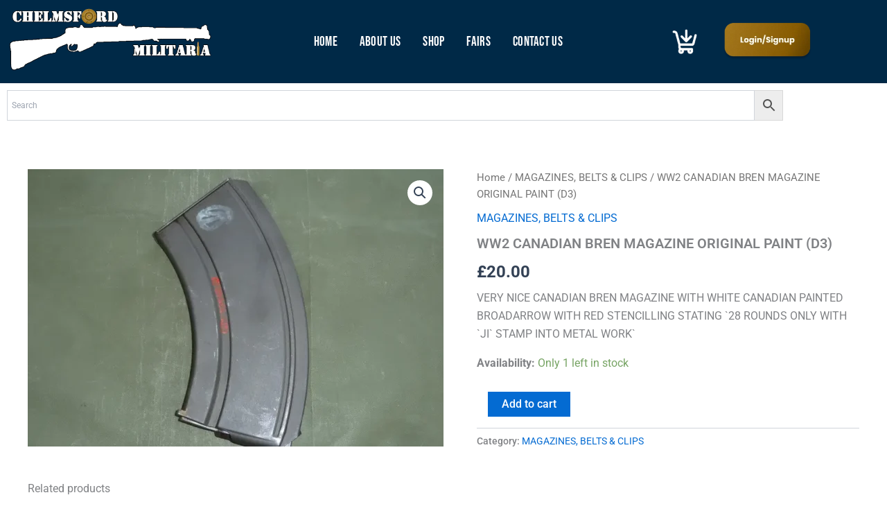

--- FILE ---
content_type: text/css; charset=UTF-8
request_url: https://chelmsfordmilitaria.com/wp-content/uploads/elementor/css/post-14.css?ver=1767365720
body_size: 1494
content:
.elementor-14 .elementor-element.elementor-element-085526d:not(.elementor-motion-effects-element-type-background), .elementor-14 .elementor-element.elementor-element-085526d > .elementor-motion-effects-container > .elementor-motion-effects-layer{background-color:#002947;}.elementor-14 .elementor-element.elementor-element-085526d > .elementor-container{max-width:1300px;}.elementor-14 .elementor-element.elementor-element-085526d{transition:background 0.3s, border 0.3s, border-radius 0.3s, box-shadow 0.3s;}.elementor-14 .elementor-element.elementor-element-085526d > .elementor-background-overlay{transition:background 0.3s, border-radius 0.3s, opacity 0.3s;}.elementor-widget-image .widget-image-caption{color:var( --e-global-color-text );font-family:var( --e-global-typography-text-font-family ), Sans-serif;font-weight:var( --e-global-typography-text-font-weight );}.elementor-14 .elementor-element.elementor-element-35f791b{width:var( --container-widget-width, 73.507% );max-width:73.507%;--container-widget-width:73.507%;--container-widget-flex-grow:0;}.elementor-bc-flex-widget .elementor-14 .elementor-element.elementor-element-9ef3dc5.elementor-column .elementor-widget-wrap{align-items:center;}.elementor-14 .elementor-element.elementor-element-9ef3dc5.elementor-column.elementor-element[data-element_type="column"] > .elementor-widget-wrap.elementor-element-populated{align-content:center;align-items:center;}.elementor-widget-navigation-menu .menu-item a.hfe-menu-item.elementor-button{background-color:var( --e-global-color-accent );font-family:var( --e-global-typography-accent-font-family ), Sans-serif;font-weight:var( --e-global-typography-accent-font-weight );}.elementor-widget-navigation-menu .menu-item a.hfe-menu-item.elementor-button:hover{background-color:var( --e-global-color-accent );}.elementor-widget-navigation-menu a.hfe-menu-item, .elementor-widget-navigation-menu a.hfe-sub-menu-item{font-family:var( --e-global-typography-primary-font-family ), Sans-serif;font-weight:var( --e-global-typography-primary-font-weight );}.elementor-widget-navigation-menu .menu-item a.hfe-menu-item, .elementor-widget-navigation-menu .sub-menu a.hfe-sub-menu-item{color:var( --e-global-color-text );}.elementor-widget-navigation-menu .menu-item a.hfe-menu-item:hover,
								.elementor-widget-navigation-menu .sub-menu a.hfe-sub-menu-item:hover,
								.elementor-widget-navigation-menu .menu-item.current-menu-item a.hfe-menu-item,
								.elementor-widget-navigation-menu .menu-item a.hfe-menu-item.highlighted,
								.elementor-widget-navigation-menu .menu-item a.hfe-menu-item:focus{color:var( --e-global-color-accent );}.elementor-widget-navigation-menu .hfe-nav-menu-layout:not(.hfe-pointer__framed) .menu-item.parent a.hfe-menu-item:before,
								.elementor-widget-navigation-menu .hfe-nav-menu-layout:not(.hfe-pointer__framed) .menu-item.parent a.hfe-menu-item:after{background-color:var( --e-global-color-accent );}.elementor-widget-navigation-menu .hfe-nav-menu-layout:not(.hfe-pointer__framed) .menu-item.parent .sub-menu .hfe-has-submenu-container a:after{background-color:var( --e-global-color-accent );}.elementor-widget-navigation-menu .hfe-pointer__framed .menu-item.parent a.hfe-menu-item:before,
								.elementor-widget-navigation-menu .hfe-pointer__framed .menu-item.parent a.hfe-menu-item:after{border-color:var( --e-global-color-accent );}
							.elementor-widget-navigation-menu .sub-menu li a.hfe-sub-menu-item,
							.elementor-widget-navigation-menu nav.hfe-dropdown li a.hfe-sub-menu-item,
							.elementor-widget-navigation-menu nav.hfe-dropdown li a.hfe-menu-item,
							.elementor-widget-navigation-menu nav.hfe-dropdown-expandible li a.hfe-menu-item,
							.elementor-widget-navigation-menu nav.hfe-dropdown-expandible li a.hfe-sub-menu-item{font-family:var( --e-global-typography-accent-font-family ), Sans-serif;font-weight:var( --e-global-typography-accent-font-weight );}.elementor-14 .elementor-element.elementor-element-3e27aa9 .menu-item a.hfe-menu-item{padding-left:16px;padding-right:16px;}.elementor-14 .elementor-element.elementor-element-3e27aa9 .menu-item a.hfe-sub-menu-item{padding-left:calc( 16px + 20px );padding-right:16px;}.elementor-14 .elementor-element.elementor-element-3e27aa9 .hfe-nav-menu__layout-vertical .menu-item ul ul a.hfe-sub-menu-item{padding-left:calc( 16px + 40px );padding-right:16px;}.elementor-14 .elementor-element.elementor-element-3e27aa9 .hfe-nav-menu__layout-vertical .menu-item ul ul ul a.hfe-sub-menu-item{padding-left:calc( 16px + 60px );padding-right:16px;}.elementor-14 .elementor-element.elementor-element-3e27aa9 .hfe-nav-menu__layout-vertical .menu-item ul ul ul ul a.hfe-sub-menu-item{padding-left:calc( 16px + 80px );padding-right:16px;}.elementor-14 .elementor-element.elementor-element-3e27aa9 .menu-item a.hfe-menu-item, .elementor-14 .elementor-element.elementor-element-3e27aa9 .menu-item a.hfe-sub-menu-item{padding-top:15px;padding-bottom:15px;}.elementor-14 .elementor-element.elementor-element-3e27aa9 ul.sub-menu{width:220px;}.elementor-14 .elementor-element.elementor-element-3e27aa9 .sub-menu a.hfe-sub-menu-item,
						 .elementor-14 .elementor-element.elementor-element-3e27aa9 nav.hfe-dropdown li a.hfe-menu-item,
						 .elementor-14 .elementor-element.elementor-element-3e27aa9 nav.hfe-dropdown li a.hfe-sub-menu-item,
						 .elementor-14 .elementor-element.elementor-element-3e27aa9 nav.hfe-dropdown-expandible li a.hfe-menu-item,
						 .elementor-14 .elementor-element.elementor-element-3e27aa9 nav.hfe-dropdown-expandible li a.hfe-sub-menu-item{padding-top:15px;padding-bottom:15px;}.elementor-14 .elementor-element.elementor-element-3e27aa9 .hfe-nav-menu__toggle{margin:0 auto;}.elementor-14 .elementor-element.elementor-element-3e27aa9 a.hfe-menu-item, .elementor-14 .elementor-element.elementor-element-3e27aa9 a.hfe-sub-menu-item{font-family:"Bebas Neue", Sans-serif;font-size:19px;font-weight:300;letter-spacing:0.3px;}.elementor-14 .elementor-element.elementor-element-3e27aa9 .menu-item a.hfe-menu-item, .elementor-14 .elementor-element.elementor-element-3e27aa9 .sub-menu a.hfe-sub-menu-item{color:#FFFFFF;}.elementor-14 .elementor-element.elementor-element-3e27aa9 .menu-item a.hfe-menu-item:hover,
								.elementor-14 .elementor-element.elementor-element-3e27aa9 .sub-menu a.hfe-sub-menu-item:hover,
								.elementor-14 .elementor-element.elementor-element-3e27aa9 .menu-item.current-menu-item a.hfe-menu-item,
								.elementor-14 .elementor-element.elementor-element-3e27aa9 .menu-item a.hfe-menu-item.highlighted,
								.elementor-14 .elementor-element.elementor-element-3e27aa9 .menu-item a.hfe-menu-item:focus{color:#A5791F;}.elementor-14 .elementor-element.elementor-element-3e27aa9 .hfe-nav-menu-layout:not(.hfe-pointer__framed) .menu-item.parent a.hfe-menu-item:before,
								.elementor-14 .elementor-element.elementor-element-3e27aa9 .hfe-nav-menu-layout:not(.hfe-pointer__framed) .menu-item.parent a.hfe-menu-item:after{background-color:#A5791F;}.elementor-14 .elementor-element.elementor-element-3e27aa9 .hfe-nav-menu-layout:not(.hfe-pointer__framed) .menu-item.parent .sub-menu .hfe-has-submenu-container a:after{background-color:unset;}.elementor-14 .elementor-element.elementor-element-3e27aa9 .hfe-pointer__framed .menu-item.parent a.hfe-menu-item:before,
								.elementor-14 .elementor-element.elementor-element-3e27aa9 .hfe-pointer__framed .menu-item.parent a.hfe-menu-item:after{border-color:#A5791F;}.elementor-14 .elementor-element.elementor-element-3e27aa9 .menu-item.current-menu-item a.hfe-menu-item,
								.elementor-14 .elementor-element.elementor-element-3e27aa9 .menu-item.current-menu-ancestor a.hfe-menu-item{color:#A5791F;}.elementor-14 .elementor-element.elementor-element-3e27aa9 .hfe-nav-menu-layout:not(.hfe-pointer__framed) .menu-item.parent.current-menu-item a.hfe-menu-item:before,
								.elementor-14 .elementor-element.elementor-element-3e27aa9 .hfe-nav-menu-layout:not(.hfe-pointer__framed) .menu-item.parent.current-menu-item a.hfe-menu-item:after{background-color:#A5791F;}.elementor-14 .elementor-element.elementor-element-3e27aa9 .hfe-nav-menu:not(.hfe-pointer__framed) .menu-item.parent .sub-menu .hfe-has-submenu-container a.current-menu-item:after{background-color:unset;}.elementor-14 .elementor-element.elementor-element-3e27aa9 .hfe-pointer__framed .menu-item.parent.current-menu-item a.hfe-menu-item:before,
								.elementor-14 .elementor-element.elementor-element-3e27aa9 .hfe-pointer__framed .menu-item.parent.current-menu-item a.hfe-menu-item:after{border-color:#A5791F;}.elementor-14 .elementor-element.elementor-element-3e27aa9 .sub-menu a.hfe-sub-menu-item,
								.elementor-14 .elementor-element.elementor-element-3e27aa9 .elementor-menu-toggle,
								.elementor-14 .elementor-element.elementor-element-3e27aa9 nav.hfe-dropdown li a.hfe-menu-item,
								.elementor-14 .elementor-element.elementor-element-3e27aa9 nav.hfe-dropdown li a.hfe-sub-menu-item,
								.elementor-14 .elementor-element.elementor-element-3e27aa9 nav.hfe-dropdown-expandible li a.hfe-menu-item,
								.elementor-14 .elementor-element.elementor-element-3e27aa9 nav.hfe-dropdown-expandible li a.hfe-sub-menu-item{color:#A5791F;}.elementor-14 .elementor-element.elementor-element-3e27aa9 .sub-menu,
								.elementor-14 .elementor-element.elementor-element-3e27aa9 nav.hfe-dropdown,
								.elementor-14 .elementor-element.elementor-element-3e27aa9 nav.hfe-dropdown-expandible,
								.elementor-14 .elementor-element.elementor-element-3e27aa9 nav.hfe-dropdown .menu-item a.hfe-menu-item,
								.elementor-14 .elementor-element.elementor-element-3e27aa9 nav.hfe-dropdown .menu-item a.hfe-sub-menu-item{background-color:#fff;}.elementor-14 .elementor-element.elementor-element-3e27aa9 .sub-menu a.hfe-sub-menu-item:hover,
								.elementor-14 .elementor-element.elementor-element-3e27aa9 .elementor-menu-toggle:hover,
								.elementor-14 .elementor-element.elementor-element-3e27aa9 nav.hfe-dropdown li a.hfe-menu-item:hover,
								.elementor-14 .elementor-element.elementor-element-3e27aa9 nav.hfe-dropdown li a.hfe-sub-menu-item:hover,
								.elementor-14 .elementor-element.elementor-element-3e27aa9 nav.hfe-dropdown-expandible li a.hfe-menu-item:hover,
								.elementor-14 .elementor-element.elementor-element-3e27aa9 nav.hfe-dropdown-expandible li a.hfe-sub-menu-item:hover{color:#A5791F;}.elementor-14 .elementor-element.elementor-element-3e27aa9 .sub-menu .menu-item.current-menu-item a.hfe-sub-menu-item.hfe-sub-menu-item-active,
							.elementor-14 .elementor-element.elementor-element-3e27aa9 nav.hfe-dropdown .menu-item.current-menu-item a.hfe-menu-item,
							.elementor-14 .elementor-element.elementor-element-3e27aa9 nav.hfe-dropdown .menu-item.current-menu-ancestor a.hfe-menu-item,
							.elementor-14 .elementor-element.elementor-element-3e27aa9 nav.hfe-dropdown .sub-menu .menu-item.current-menu-item a.hfe-sub-menu-item.hfe-sub-menu-item-active
							{color:#A5791F;}.elementor-14 .elementor-element.elementor-element-3e27aa9 .sub-menu li.menu-item:not(:last-child),
						.elementor-14 .elementor-element.elementor-element-3e27aa9 nav.hfe-dropdown li.menu-item:not(:last-child),
						.elementor-14 .elementor-element.elementor-element-3e27aa9 nav.hfe-dropdown-expandible li.menu-item:not(:last-child){border-bottom-style:solid;border-bottom-color:#A5791F;border-bottom-width:1px;}.elementor-14 .elementor-element.elementor-element-3e27aa9 div.hfe-nav-menu-icon{color:#FFFFFF;}.elementor-14 .elementor-element.elementor-element-3e27aa9 div.hfe-nav-menu-icon svg{fill:#FFFFFF;}.elementor-14 .elementor-element.elementor-element-3e27aa9 div.hfe-nav-menu-icon:hover{color:#A5791F;}.elementor-14 .elementor-element.elementor-element-3e27aa9 div.hfe-nav-menu-icon:hover svg{fill:#A5791F;}.elementor-bc-flex-widget .elementor-14 .elementor-element.elementor-element-c1db0ff.elementor-column .elementor-widget-wrap{align-items:center;}.elementor-14 .elementor-element.elementor-element-c1db0ff.elementor-column.elementor-element[data-element_type="column"] > .elementor-widget-wrap.elementor-element-populated{align-content:center;align-items:center;}.elementor-14 .elementor-element.elementor-element-c1db0ff.elementor-column > .elementor-widget-wrap{justify-content:center;}.elementor-14 .elementor-element.elementor-element-52eeb69{width:initial;max-width:initial;}.elementor-14 .elementor-element.elementor-element-52eeb69 img{width:67%;}.elementor-14 .elementor-element.elementor-element-3d75664{width:var( --container-widget-width, 50% );max-width:50%;--container-widget-width:50%;--container-widget-flex-grow:0;text-align:center;}.elementor-14 .elementor-element.elementor-element-3d75664 img{width:70%;}.elementor-widget-search-form input[type="search"].elementor-search-form__input{font-family:var( --e-global-typography-text-font-family ), Sans-serif;font-weight:var( --e-global-typography-text-font-weight );}.elementor-widget-search-form .elementor-search-form__input,
					.elementor-widget-search-form .elementor-search-form__icon,
					.elementor-widget-search-form .elementor-lightbox .dialog-lightbox-close-button,
					.elementor-widget-search-form .elementor-lightbox .dialog-lightbox-close-button:hover,
					.elementor-widget-search-form.elementor-search-form--skin-full_screen input[type="search"].elementor-search-form__input{color:var( --e-global-color-text );fill:var( --e-global-color-text );}.elementor-widget-search-form .elementor-search-form__submit{font-family:var( --e-global-typography-text-font-family ), Sans-serif;font-weight:var( --e-global-typography-text-font-weight );background-color:var( --e-global-color-secondary );}.elementor-14 .elementor-element.elementor-element-c4d1397 .elementor-search-form__container{min-height:50px;}.elementor-14 .elementor-element.elementor-element-c4d1397 .elementor-search-form__submit{min-width:50px;}body:not(.rtl) .elementor-14 .elementor-element.elementor-element-c4d1397 .elementor-search-form__icon{padding-left:calc(50px / 3);}body.rtl .elementor-14 .elementor-element.elementor-element-c4d1397 .elementor-search-form__icon{padding-right:calc(50px / 3);}.elementor-14 .elementor-element.elementor-element-c4d1397 .elementor-search-form__input, .elementor-14 .elementor-element.elementor-element-c4d1397.elementor-search-form--button-type-text .elementor-search-form__submit{padding-left:calc(50px / 3);padding-right:calc(50px / 3);}.elementor-14 .elementor-element.elementor-element-c4d1397:not(.elementor-search-form--skin-full_screen) .elementor-search-form__container{border-radius:3px;}.elementor-14 .elementor-element.elementor-element-c4d1397.elementor-search-form--skin-full_screen input[type="search"].elementor-search-form__input{border-radius:3px;}@media(min-width:768px){.elementor-14 .elementor-element.elementor-element-9ef3dc5{width:35.827%;}.elementor-14 .elementor-element.elementor-element-c1db0ff{width:30.481%;}}@media(max-width:767px){.elementor-14 .elementor-element.elementor-element-64b8795.elementor-column > .elementor-widget-wrap{justify-content:center;}.elementor-14 .elementor-element.elementor-element-9ef3dc5{width:30%;}.elementor-14 .elementor-element.elementor-element-3e27aa9 .sub-menu li a.hfe-sub-menu-item,
						.elementor-14 .elementor-element.elementor-element-3e27aa9 nav.hfe-dropdown li a.hfe-menu-item,
						.elementor-14 .elementor-element.elementor-element-3e27aa9 nav.hfe-dropdown-expandible li a.hfe-menu-item{padding-left:14px;padding-right:14px;}.elementor-14 .elementor-element.elementor-element-3e27aa9 nav.hfe-dropdown-expandible a.hfe-sub-menu-item,
						.elementor-14 .elementor-element.elementor-element-3e27aa9 nav.hfe-dropdown li a.hfe-sub-menu-item{padding-left:calc( 14px + 20px );padding-right:14px;}.elementor-14 .elementor-element.elementor-element-3e27aa9 .hfe-dropdown .menu-item ul ul a.hfe-sub-menu-item,
						.elementor-14 .elementor-element.elementor-element-3e27aa9 .hfe-dropdown-expandible .menu-item ul ul a.hfe-sub-menu-item{padding-left:calc( 14px + 40px );padding-right:14px;}.elementor-14 .elementor-element.elementor-element-3e27aa9 .hfe-dropdown .menu-item ul ul ul a.hfe-sub-menu-item,
						.elementor-14 .elementor-element.elementor-element-3e27aa9 .hfe-dropdown-expandible .menu-item ul ul ul a.hfe-sub-menu-item{padding-left:calc( 14px + 60px );padding-right:14px;}.elementor-14 .elementor-element.elementor-element-3e27aa9 .hfe-dropdown .menu-item ul ul ul ul a.hfe-sub-menu-item,
						.elementor-14 .elementor-element.elementor-element-3e27aa9 .hfe-dropdown-expandible .menu-item ul ul ul ul a.hfe-sub-menu-item{padding-left:calc( 14px + 80px );padding-right:14px;}.elementor-14 .elementor-element.elementor-element-3e27aa9 nav.hfe-nav-menu__layout-horizontal:not(.hfe-dropdown) ul.sub-menu, .elementor-14 .elementor-element.elementor-element-3e27aa9 nav.hfe-nav-menu__layout-expandible.menu-is-active, .elementor-14 .elementor-element.elementor-element-3e27aa9 nav.hfe-nav-menu__layout-vertical:not(.hfe-dropdown) ul.sub-menu{margin-top:10px;}.elementor-14 .elementor-element.elementor-element-3e27aa9 .hfe-dropdown.menu-is-active{margin-top:10px;}.elementor-14 .elementor-element.elementor-element-c1db0ff{width:70%;}.elementor-14 .elementor-element.elementor-element-c1db0ff.elementor-column > .elementor-widget-wrap{justify-content:flex-end;}.elementor-14 .elementor-element.elementor-element-3d75664 img{width:93%;}}

--- FILE ---
content_type: text/css; charset=UTF-8
request_url: https://chelmsfordmilitaria.com/wp-content/cache/background-css/1/chelmsfordmilitaria.com/wp-content/uploads/elementor/css/post-183.css?ver=1767365720&wpr_t=1769687351
body_size: 1735
content:
.elementor-183 .elementor-element.elementor-element-129afac:not(.elementor-motion-effects-element-type-background), .elementor-183 .elementor-element.elementor-element-129afac > .elementor-motion-effects-container > .elementor-motion-effects-layer{background-image:var(--wpr-bg-a716eff8-3329-4480-aa28-eb0d2d6d0381);background-position:center right;background-size:cover;}.elementor-183 .elementor-element.elementor-element-129afac > .elementor-container{max-width:1300px;}.elementor-183 .elementor-element.elementor-element-129afac{border-style:solid;border-width:0px 0px 0px 0px;transition:background 0.3s, border 0.3s, border-radius 0.3s, box-shadow 0.3s;padding:1em 0em 01em 0em;}.elementor-183 .elementor-element.elementor-element-129afac > .elementor-background-overlay{transition:background 0.3s, border-radius 0.3s, opacity 0.3s;}.elementor-183 .elementor-element.elementor-element-fcf9ccd > .elementor-element-populated{border-style:solid;border-width:1px 0px 0px 0px;border-color:#B9B9B97D;}.elementor-widget-heading .elementor-heading-title{font-family:var( --e-global-typography-primary-font-family ), Sans-serif;font-weight:var( --e-global-typography-primary-font-weight );color:var( --e-global-color-primary );}.elementor-183 .elementor-element.elementor-element-df10be3 .elementor-heading-title{font-family:"Poppins", Sans-serif;font-weight:700;color:#002947;}.elementor-widget-image .widget-image-caption{color:var( --e-global-color-text );font-family:var( --e-global-typography-text-font-family ), Sans-serif;font-weight:var( --e-global-typography-text-font-weight );}.elementor-183 .elementor-element.elementor-element-c084340{width:var( --container-widget-width, 64% );max-width:64%;--container-widget-width:64%;--container-widget-flex-grow:0;}.elementor-183 .elementor-element.elementor-element-c084340 img{width:100%;}.elementor-183 .elementor-element.elementor-element-ddff742 > .elementor-element-populated{border-style:solid;border-width:1px 0px 0px 0px;border-color:#B9B9B97D;}.elementor-183 .elementor-element.elementor-element-e4ad2e0 .elementor-heading-title{color:#002947;}.elementor-widget-navigation-menu .menu-item a.hfe-menu-item.elementor-button{background-color:var( --e-global-color-accent );font-family:var( --e-global-typography-accent-font-family ), Sans-serif;font-weight:var( --e-global-typography-accent-font-weight );}.elementor-widget-navigation-menu .menu-item a.hfe-menu-item.elementor-button:hover{background-color:var( --e-global-color-accent );}.elementor-widget-navigation-menu a.hfe-menu-item, .elementor-widget-navigation-menu a.hfe-sub-menu-item{font-family:var( --e-global-typography-primary-font-family ), Sans-serif;font-weight:var( --e-global-typography-primary-font-weight );}.elementor-widget-navigation-menu .menu-item a.hfe-menu-item, .elementor-widget-navigation-menu .sub-menu a.hfe-sub-menu-item{color:var( --e-global-color-text );}.elementor-widget-navigation-menu .menu-item a.hfe-menu-item:hover,
								.elementor-widget-navigation-menu .sub-menu a.hfe-sub-menu-item:hover,
								.elementor-widget-navigation-menu .menu-item.current-menu-item a.hfe-menu-item,
								.elementor-widget-navigation-menu .menu-item a.hfe-menu-item.highlighted,
								.elementor-widget-navigation-menu .menu-item a.hfe-menu-item:focus{color:var( --e-global-color-accent );}.elementor-widget-navigation-menu .hfe-nav-menu-layout:not(.hfe-pointer__framed) .menu-item.parent a.hfe-menu-item:before,
								.elementor-widget-navigation-menu .hfe-nav-menu-layout:not(.hfe-pointer__framed) .menu-item.parent a.hfe-menu-item:after{background-color:var( --e-global-color-accent );}.elementor-widget-navigation-menu .hfe-nav-menu-layout:not(.hfe-pointer__framed) .menu-item.parent .sub-menu .hfe-has-submenu-container a:after{background-color:var( --e-global-color-accent );}.elementor-widget-navigation-menu .hfe-pointer__framed .menu-item.parent a.hfe-menu-item:before,
								.elementor-widget-navigation-menu .hfe-pointer__framed .menu-item.parent a.hfe-menu-item:after{border-color:var( --e-global-color-accent );}
							.elementor-widget-navigation-menu .sub-menu li a.hfe-sub-menu-item,
							.elementor-widget-navigation-menu nav.hfe-dropdown li a.hfe-sub-menu-item,
							.elementor-widget-navigation-menu nav.hfe-dropdown li a.hfe-menu-item,
							.elementor-widget-navigation-menu nav.hfe-dropdown-expandible li a.hfe-menu-item,
							.elementor-widget-navigation-menu nav.hfe-dropdown-expandible li a.hfe-sub-menu-item{font-family:var( --e-global-typography-accent-font-family ), Sans-serif;font-weight:var( --e-global-typography-accent-font-weight );}.elementor-183 .elementor-element.elementor-element-039212e .menu-item a.hfe-menu-item{padding-left:0px;padding-right:0px;}.elementor-183 .elementor-element.elementor-element-039212e .menu-item a.hfe-sub-menu-item{padding-left:calc( 0px + 20px );padding-right:0px;}.elementor-183 .elementor-element.elementor-element-039212e .hfe-nav-menu__layout-vertical .menu-item ul ul a.hfe-sub-menu-item{padding-left:calc( 0px + 40px );padding-right:0px;}.elementor-183 .elementor-element.elementor-element-039212e .hfe-nav-menu__layout-vertical .menu-item ul ul ul a.hfe-sub-menu-item{padding-left:calc( 0px + 60px );padding-right:0px;}.elementor-183 .elementor-element.elementor-element-039212e .hfe-nav-menu__layout-vertical .menu-item ul ul ul ul a.hfe-sub-menu-item{padding-left:calc( 0px + 80px );padding-right:0px;}.elementor-183 .elementor-element.elementor-element-039212e .menu-item a.hfe-menu-item, .elementor-183 .elementor-element.elementor-element-039212e .menu-item a.hfe-sub-menu-item{padding-top:1px;padding-bottom:1px;}body:not(.rtl) .elementor-183 .elementor-element.elementor-element-039212e .hfe-nav-menu__layout-horizontal .hfe-nav-menu > li.menu-item:not(:last-child){margin-right:12px;}body.rtl .elementor-183 .elementor-element.elementor-element-039212e .hfe-nav-menu__layout-horizontal .hfe-nav-menu > li.menu-item:not(:last-child){margin-left:12px;}.elementor-183 .elementor-element.elementor-element-039212e nav:not(.hfe-nav-menu__layout-horizontal) .hfe-nav-menu > li.menu-item:not(:last-child){margin-bottom:12px;}.elementor-183 .elementor-element.elementor-element-039212e .sub-menu a.hfe-sub-menu-item,
						 .elementor-183 .elementor-element.elementor-element-039212e nav.hfe-dropdown li a.hfe-menu-item,
						 .elementor-183 .elementor-element.elementor-element-039212e nav.hfe-dropdown li a.hfe-sub-menu-item,
						 .elementor-183 .elementor-element.elementor-element-039212e nav.hfe-dropdown-expandible li a.hfe-menu-item,
						 .elementor-183 .elementor-element.elementor-element-039212e nav.hfe-dropdown-expandible li a.hfe-sub-menu-item{padding-top:15px;padding-bottom:15px;}.elementor-183 .elementor-element.elementor-element-039212e > .elementor-widget-container{margin:0px 0px 0px 0px;padding:0px 0px 0px 0px;}.elementor-183 .elementor-element.elementor-element-039212e a.hfe-menu-item, .elementor-183 .elementor-element.elementor-element-039212e a.hfe-sub-menu-item{font-family:"Poppins", Sans-serif;font-weight:600;}.elementor-183 .elementor-element.elementor-element-039212e .menu-item a.hfe-menu-item, .elementor-183 .elementor-element.elementor-element-039212e .sub-menu a.hfe-sub-menu-item{color:#002947;}.elementor-183 .elementor-element.elementor-element-039212e .menu-item a.hfe-menu-item:hover,
								.elementor-183 .elementor-element.elementor-element-039212e .sub-menu a.hfe-sub-menu-item:hover,
								.elementor-183 .elementor-element.elementor-element-039212e .menu-item.current-menu-item a.hfe-menu-item,
								.elementor-183 .elementor-element.elementor-element-039212e .menu-item a.hfe-menu-item.highlighted,
								.elementor-183 .elementor-element.elementor-element-039212e .menu-item a.hfe-menu-item:focus{color:#A5791F;}.elementor-183 .elementor-element.elementor-element-039212e .sub-menu,
								.elementor-183 .elementor-element.elementor-element-039212e nav.hfe-dropdown,
								.elementor-183 .elementor-element.elementor-element-039212e nav.hfe-dropdown-expandible,
								.elementor-183 .elementor-element.elementor-element-039212e nav.hfe-dropdown .menu-item a.hfe-menu-item,
								.elementor-183 .elementor-element.elementor-element-039212e nav.hfe-dropdown .menu-item a.hfe-sub-menu-item{background-color:#fff;}.elementor-183 .elementor-element.elementor-element-039212e .sub-menu li.menu-item:not(:last-child),
						.elementor-183 .elementor-element.elementor-element-039212e nav.hfe-dropdown li.menu-item:not(:last-child),
						.elementor-183 .elementor-element.elementor-element-039212e nav.hfe-dropdown-expandible li.menu-item:not(:last-child){border-bottom-style:solid;border-bottom-color:#c4c4c4;border-bottom-width:1px;}.elementor-183 .elementor-element.elementor-element-1cb362c > .elementor-element-populated{border-style:solid;border-width:1px 0px 0px 0px;border-color:#B9B9B97D;}.elementor-183 .elementor-element.elementor-element-b32c869 .elementor-heading-title{color:#002947;}.elementor-widget-icon-list .elementor-icon-list-item:not(:last-child):after{border-color:var( --e-global-color-text );}.elementor-widget-icon-list .elementor-icon-list-icon i{color:var( --e-global-color-primary );}.elementor-widget-icon-list .elementor-icon-list-icon svg{fill:var( --e-global-color-primary );}.elementor-widget-icon-list .elementor-icon-list-item > .elementor-icon-list-text, .elementor-widget-icon-list .elementor-icon-list-item > a{font-family:var( --e-global-typography-text-font-family ), Sans-serif;font-weight:var( --e-global-typography-text-font-weight );}.elementor-widget-icon-list .elementor-icon-list-text{color:var( --e-global-color-secondary );}.elementor-183 .elementor-element.elementor-element-c43dc51 .elementor-icon-list-items:not(.elementor-inline-items) .elementor-icon-list-item:not(:last-child){padding-block-end:calc(14px/2);}.elementor-183 .elementor-element.elementor-element-c43dc51 .elementor-icon-list-items:not(.elementor-inline-items) .elementor-icon-list-item:not(:first-child){margin-block-start:calc(14px/2);}.elementor-183 .elementor-element.elementor-element-c43dc51 .elementor-icon-list-items.elementor-inline-items .elementor-icon-list-item{margin-inline:calc(14px/2);}.elementor-183 .elementor-element.elementor-element-c43dc51 .elementor-icon-list-items.elementor-inline-items{margin-inline:calc(-14px/2);}.elementor-183 .elementor-element.elementor-element-c43dc51 .elementor-icon-list-items.elementor-inline-items .elementor-icon-list-item:after{inset-inline-end:calc(-14px/2);}.elementor-183 .elementor-element.elementor-element-c43dc51 .elementor-icon-list-icon i{transition:color 0.3s;}.elementor-183 .elementor-element.elementor-element-c43dc51 .elementor-icon-list-icon svg{transition:fill 0.3s;}.elementor-183 .elementor-element.elementor-element-c43dc51{--e-icon-list-icon-size:14px;--icon-vertical-offset:0px;}.elementor-183 .elementor-element.elementor-element-c43dc51 .elementor-icon-list-item > .elementor-icon-list-text, .elementor-183 .elementor-element.elementor-element-c43dc51 .elementor-icon-list-item > a{font-family:"Roboto", Sans-serif;font-weight:500;}.elementor-183 .elementor-element.elementor-element-c43dc51 .elementor-icon-list-text{color:#002947;transition:color 0.3s;}.elementor-183 .elementor-element.elementor-element-c43dc51 .elementor-icon-list-item:hover .elementor-icon-list-text{color:#A5791F;}.elementor-183 .elementor-element.elementor-element-2e2681c > .elementor-element-populated{border-style:solid;border-width:1px 0px 0px 0px;border-color:#B9B9B97D;}.elementor-183 .elementor-element.elementor-element-99451ca .elementor-heading-title{color:#002947;}.elementor-183 .elementor-element.elementor-element-cfa4169 .elementor-icon-list-items:not(.elementor-inline-items) .elementor-icon-list-item:not(:last-child){padding-block-end:calc(5px/2);}.elementor-183 .elementor-element.elementor-element-cfa4169 .elementor-icon-list-items:not(.elementor-inline-items) .elementor-icon-list-item:not(:first-child){margin-block-start:calc(5px/2);}.elementor-183 .elementor-element.elementor-element-cfa4169 .elementor-icon-list-items.elementor-inline-items .elementor-icon-list-item{margin-inline:calc(5px/2);}.elementor-183 .elementor-element.elementor-element-cfa4169 .elementor-icon-list-items.elementor-inline-items{margin-inline:calc(-5px/2);}.elementor-183 .elementor-element.elementor-element-cfa4169 .elementor-icon-list-items.elementor-inline-items .elementor-icon-list-item:after{inset-inline-end:calc(-5px/2);}.elementor-183 .elementor-element.elementor-element-cfa4169 .elementor-icon-list-icon i{color:#002947;transition:color 0.3s;}.elementor-183 .elementor-element.elementor-element-cfa4169 .elementor-icon-list-icon svg{fill:#002947;transition:fill 0.3s;}.elementor-183 .elementor-element.elementor-element-cfa4169 .elementor-icon-list-item:hover .elementor-icon-list-icon i{color:#A5791F;}.elementor-183 .elementor-element.elementor-element-cfa4169 .elementor-icon-list-item:hover .elementor-icon-list-icon svg{fill:#A5791F;}.elementor-183 .elementor-element.elementor-element-cfa4169{--e-icon-list-icon-size:14px;--icon-vertical-offset:0px;}.elementor-183 .elementor-element.elementor-element-cfa4169 .elementor-icon-list-item > .elementor-icon-list-text, .elementor-183 .elementor-element.elementor-element-cfa4169 .elementor-icon-list-item > a{font-family:"Roboto", Sans-serif;font-weight:500;}.elementor-183 .elementor-element.elementor-element-cfa4169 .elementor-icon-list-text{color:#002947;transition:color 0.3s;}.elementor-183 .elementor-element.elementor-element-cfa4169 .elementor-icon-list-item:hover .elementor-icon-list-text{color:#A5791F;}.elementor-183 .elementor-element.elementor-element-3be6bc2 > .elementor-element-populated{border-style:solid;border-width:1px 0px 0px 0px;border-color:#B9B9B97D;}.elementor-183 .elementor-element.elementor-element-0964da5:not(.elementor-motion-effects-element-type-background), .elementor-183 .elementor-element.elementor-element-0964da5 > .elementor-motion-effects-container > .elementor-motion-effects-layer{background-color:#002947;}.elementor-183 .elementor-element.elementor-element-0964da5 > .elementor-container{max-width:1300px;}.elementor-183 .elementor-element.elementor-element-0964da5{transition:background 0.3s, border 0.3s, border-radius 0.3s, box-shadow 0.3s;}.elementor-183 .elementor-element.elementor-element-0964da5 > .elementor-background-overlay{transition:background 0.3s, border-radius 0.3s, opacity 0.3s;}.elementor-183 .elementor-element.elementor-element-4a154bb{text-align:start;}.elementor-183 .elementor-element.elementor-element-4a154bb img{width:57%;}.elementor-bc-flex-widget .elementor-183 .elementor-element.elementor-element-a5aab27.elementor-column .elementor-widget-wrap{align-items:center;}.elementor-183 .elementor-element.elementor-element-a5aab27.elementor-column.elementor-element[data-element_type="column"] > .elementor-widget-wrap.elementor-element-populated{align-content:center;align-items:center;}.elementor-183 .elementor-element.elementor-element-d8a1f73{text-align:center;}.elementor-183 .elementor-element.elementor-element-d8a1f73 .elementor-heading-title{font-family:"Poppins", Sans-serif;font-weight:400;color:#FFFFFF;}.elementor-bc-flex-widget .elementor-183 .elementor-element.elementor-element-a155bec.elementor-column .elementor-widget-wrap{align-items:center;}.elementor-183 .elementor-element.elementor-element-a155bec.elementor-column.elementor-element[data-element_type="column"] > .elementor-widget-wrap.elementor-element-populated{align-content:center;align-items:center;}.elementor-183 .elementor-element.elementor-element-47d773b{--grid-template-columns:repeat(0, auto);--grid-column-gap:5px;--grid-row-gap:0px;}.elementor-183 .elementor-element.elementor-element-47d773b .elementor-widget-container{text-align:center;}.elementor-183 .elementor-element.elementor-element-47d773b .elementor-social-icon{background-color:#02010100;}.elementor-183 .elementor-element.elementor-element-47d773b .elementor-social-icon i{color:#FFFFFF;}.elementor-183 .elementor-element.elementor-element-47d773b .elementor-social-icon svg{fill:#FFFFFF;}@media(min-width:768px){.elementor-183 .elementor-element.elementor-element-2e2681c{width:21.105%;}.elementor-183 .elementor-element.elementor-element-3be6bc2{width:18.895%;}.elementor-183 .elementor-element.elementor-element-29a0315{width:29.237%;}.elementor-183 .elementor-element.elementor-element-a5aab27{width:37.095%;}}@media(min-width:1025px){.elementor-183 .elementor-element.elementor-element-129afac:not(.elementor-motion-effects-element-type-background), .elementor-183 .elementor-element.elementor-element-129afac > .elementor-motion-effects-container > .elementor-motion-effects-layer{background-attachment:scroll;}}@media(max-width:1024px){body:not(.rtl) .elementor-183 .elementor-element.elementor-element-039212e.hfe-nav-menu__breakpoint-tablet .hfe-nav-menu__layout-horizontal .hfe-nav-menu > li.menu-item:not(:last-child){margin-right:0px;}body .elementor-183 .elementor-element.elementor-element-039212e nav.hfe-nav-menu__layout-vertical .hfe-nav-menu > li.menu-item:not(:last-child){margin-bottom:0px;}}@media(max-width:767px){.elementor-183 .elementor-element.elementor-element-c084340{text-align:start;}.elementor-183 .elementor-element.elementor-element-c084340 img{width:65%;}.elementor-183 .elementor-element.elementor-element-039212e .menu-item a.hfe-menu-item{padding-left:0px;padding-right:0px;}.elementor-183 .elementor-element.elementor-element-039212e .menu-item a.hfe-sub-menu-item{padding-left:calc( 0px + 20px );padding-right:0px;}.elementor-183 .elementor-element.elementor-element-039212e .hfe-nav-menu__layout-vertical .menu-item ul ul a.hfe-sub-menu-item{padding-left:calc( 0px + 40px );padding-right:0px;}.elementor-183 .elementor-element.elementor-element-039212e .hfe-nav-menu__layout-vertical .menu-item ul ul ul a.hfe-sub-menu-item{padding-left:calc( 0px + 60px );padding-right:0px;}.elementor-183 .elementor-element.elementor-element-039212e .hfe-nav-menu__layout-vertical .menu-item ul ul ul ul a.hfe-sub-menu-item{padding-left:calc( 0px + 80px );padding-right:0px;}.elementor-183 .elementor-element.elementor-element-039212e .menu-item a.hfe-menu-item, .elementor-183 .elementor-element.elementor-element-039212e .menu-item a.hfe-sub-menu-item{padding-top:4px;padding-bottom:4px;}body:not(.rtl) .elementor-183 .elementor-element.elementor-element-039212e.hfe-nav-menu__breakpoint-mobile .hfe-nav-menu__layout-horizontal .hfe-nav-menu > li.menu-item:not(:last-child){margin-right:0px;}body .elementor-183 .elementor-element.elementor-element-039212e nav.hfe-nav-menu__layout-vertical .hfe-nav-menu > li.menu-item:not(:last-child){margin-bottom:0px;}body:not(.rtl) .elementor-183 .elementor-element.elementor-element-039212e .hfe-nav-menu__layout-horizontal .hfe-nav-menu > li.menu-item:not(:last-child){margin-right:16px;}body.rtl .elementor-183 .elementor-element.elementor-element-039212e .hfe-nav-menu__layout-horizontal .hfe-nav-menu > li.menu-item:not(:last-child){margin-left:16px;}.elementor-183 .elementor-element.elementor-element-039212e nav:not(.hfe-nav-menu__layout-horizontal) .hfe-nav-menu > li.menu-item:not(:last-child){margin-bottom:16px;}.elementor-183 .elementor-element.elementor-element-c43dc51 .elementor-icon-list-items:not(.elementor-inline-items) .elementor-icon-list-item:not(:last-child){padding-block-end:calc(7px/2);}.elementor-183 .elementor-element.elementor-element-c43dc51 .elementor-icon-list-items:not(.elementor-inline-items) .elementor-icon-list-item:not(:first-child){margin-block-start:calc(7px/2);}.elementor-183 .elementor-element.elementor-element-c43dc51 .elementor-icon-list-items.elementor-inline-items .elementor-icon-list-item{margin-inline:calc(7px/2);}.elementor-183 .elementor-element.elementor-element-c43dc51 .elementor-icon-list-items.elementor-inline-items{margin-inline:calc(-7px/2);}.elementor-183 .elementor-element.elementor-element-c43dc51 .elementor-icon-list-items.elementor-inline-items .elementor-icon-list-item:after{inset-inline-end:calc(-7px/2);}.elementor-183 .elementor-element.elementor-element-4a154bb{text-align:center;}.elementor-183 .elementor-element.elementor-element-d8a1f73{text-align:center;}}